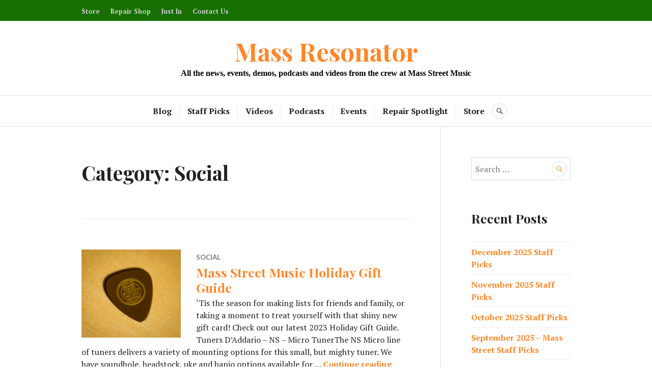

--- FILE ---
content_type: text/html; charset=UTF-8
request_url: https://blog.massstreetmusic.com/category/social/page/2/
body_size: 11168
content:
<!DOCTYPE html>
<html dir="ltr" lang="en-US">
<head>
<meta charset="UTF-8">
<meta name="viewport" content="width=device-width, initial-scale=1">
<link rel="profile" href="https://gmpg.org/xfn/11">
<link rel="pingback" href="https://blog.massstreetmusic.com/xmlrpc.php">

<title>Social | Mass Resonator - Part 2</title>

		<!-- All in One SEO 4.7.3.1 - aioseo.com -->
		<meta name="robots" content="noindex, nofollow, max-snippet:-1, max-image-preview:large, max-video-preview:-1" />
		<link rel="canonical" href="https://blog.massstreetmusic.com/category/social/page/2/" />
		<link rel="prev" href="https://blog.massstreetmusic.com/category/social/" />
		<link rel="next" href="https://blog.massstreetmusic.com/category/social/page/3/" />
		<meta name="generator" content="All in One SEO (AIOSEO) 4.7.3.1" />
		<script type="application/ld+json" class="aioseo-schema">
			{"@context":"https:\/\/schema.org","@graph":[{"@type":"BreadcrumbList","@id":"https:\/\/blog.massstreetmusic.com\/category\/social\/page\/2\/#breadcrumblist","itemListElement":[{"@type":"ListItem","@id":"https:\/\/blog.massstreetmusic.com\/#listItem","position":1,"name":"Home","item":"https:\/\/blog.massstreetmusic.com\/","nextItem":"https:\/\/blog.massstreetmusic.com\/category\/social\/#listItem"},{"@type":"ListItem","@id":"https:\/\/blog.massstreetmusic.com\/category\/social\/#listItem","position":2,"name":"Social","previousItem":"https:\/\/blog.massstreetmusic.com\/#listItem"}]},{"@type":"CollectionPage","@id":"https:\/\/blog.massstreetmusic.com\/category\/social\/page\/2\/#collectionpage","url":"https:\/\/blog.massstreetmusic.com\/category\/social\/page\/2\/","name":"Social | Mass Resonator - Part 2","inLanguage":"en-US","isPartOf":{"@id":"https:\/\/blog.massstreetmusic.com\/#website"},"breadcrumb":{"@id":"https:\/\/blog.massstreetmusic.com\/category\/social\/page\/2\/#breadcrumblist"}},{"@type":"Organization","@id":"https:\/\/blog.massstreetmusic.com\/#organization","name":"Mass Resonator","description":"All the news, events, demos, podcasts and videos from the crew at Mass Street Music","url":"https:\/\/blog.massstreetmusic.com\/"},{"@type":"WebSite","@id":"https:\/\/blog.massstreetmusic.com\/#website","url":"https:\/\/blog.massstreetmusic.com\/","name":"Mass Resonator","description":"All the news, events, demos, podcasts and videos from the crew at Mass Street Music","inLanguage":"en-US","publisher":{"@id":"https:\/\/blog.massstreetmusic.com\/#organization"}}]}
		</script>
		<!-- All in One SEO -->

<link rel='dns-prefetch' href='//stats.wp.com' />
<link rel='dns-prefetch' href='//fonts.googleapis.com' />
<link rel="alternate" type="application/rss+xml" title="Mass Resonator &raquo; Feed" href="https://blog.massstreetmusic.com/feed/" />
<link rel="alternate" type="application/rss+xml" title="Mass Resonator &raquo; Comments Feed" href="https://blog.massstreetmusic.com/comments/feed/" />
<link rel="alternate" type="application/rss+xml" title="Mass Resonator &raquo; Social Category Feed" href="https://blog.massstreetmusic.com/category/social/feed/" />
<script type="text/javascript">
/* <![CDATA[ */
window._wpemojiSettings = {"baseUrl":"https:\/\/s.w.org\/images\/core\/emoji\/15.0.3\/72x72\/","ext":".png","svgUrl":"https:\/\/s.w.org\/images\/core\/emoji\/15.0.3\/svg\/","svgExt":".svg","source":{"concatemoji":"https:\/\/blog.massstreetmusic.com\/wp-includes\/js\/wp-emoji-release.min.js?ver=6.6.4"}};
/*! This file is auto-generated */
!function(i,n){var o,s,e;function c(e){try{var t={supportTests:e,timestamp:(new Date).valueOf()};sessionStorage.setItem(o,JSON.stringify(t))}catch(e){}}function p(e,t,n){e.clearRect(0,0,e.canvas.width,e.canvas.height),e.fillText(t,0,0);var t=new Uint32Array(e.getImageData(0,0,e.canvas.width,e.canvas.height).data),r=(e.clearRect(0,0,e.canvas.width,e.canvas.height),e.fillText(n,0,0),new Uint32Array(e.getImageData(0,0,e.canvas.width,e.canvas.height).data));return t.every(function(e,t){return e===r[t]})}function u(e,t,n){switch(t){case"flag":return n(e,"\ud83c\udff3\ufe0f\u200d\u26a7\ufe0f","\ud83c\udff3\ufe0f\u200b\u26a7\ufe0f")?!1:!n(e,"\ud83c\uddfa\ud83c\uddf3","\ud83c\uddfa\u200b\ud83c\uddf3")&&!n(e,"\ud83c\udff4\udb40\udc67\udb40\udc62\udb40\udc65\udb40\udc6e\udb40\udc67\udb40\udc7f","\ud83c\udff4\u200b\udb40\udc67\u200b\udb40\udc62\u200b\udb40\udc65\u200b\udb40\udc6e\u200b\udb40\udc67\u200b\udb40\udc7f");case"emoji":return!n(e,"\ud83d\udc26\u200d\u2b1b","\ud83d\udc26\u200b\u2b1b")}return!1}function f(e,t,n){var r="undefined"!=typeof WorkerGlobalScope&&self instanceof WorkerGlobalScope?new OffscreenCanvas(300,150):i.createElement("canvas"),a=r.getContext("2d",{willReadFrequently:!0}),o=(a.textBaseline="top",a.font="600 32px Arial",{});return e.forEach(function(e){o[e]=t(a,e,n)}),o}function t(e){var t=i.createElement("script");t.src=e,t.defer=!0,i.head.appendChild(t)}"undefined"!=typeof Promise&&(o="wpEmojiSettingsSupports",s=["flag","emoji"],n.supports={everything:!0,everythingExceptFlag:!0},e=new Promise(function(e){i.addEventListener("DOMContentLoaded",e,{once:!0})}),new Promise(function(t){var n=function(){try{var e=JSON.parse(sessionStorage.getItem(o));if("object"==typeof e&&"number"==typeof e.timestamp&&(new Date).valueOf()<e.timestamp+604800&&"object"==typeof e.supportTests)return e.supportTests}catch(e){}return null}();if(!n){if("undefined"!=typeof Worker&&"undefined"!=typeof OffscreenCanvas&&"undefined"!=typeof URL&&URL.createObjectURL&&"undefined"!=typeof Blob)try{var e="postMessage("+f.toString()+"("+[JSON.stringify(s),u.toString(),p.toString()].join(",")+"));",r=new Blob([e],{type:"text/javascript"}),a=new Worker(URL.createObjectURL(r),{name:"wpTestEmojiSupports"});return void(a.onmessage=function(e){c(n=e.data),a.terminate(),t(n)})}catch(e){}c(n=f(s,u,p))}t(n)}).then(function(e){for(var t in e)n.supports[t]=e[t],n.supports.everything=n.supports.everything&&n.supports[t],"flag"!==t&&(n.supports.everythingExceptFlag=n.supports.everythingExceptFlag&&n.supports[t]);n.supports.everythingExceptFlag=n.supports.everythingExceptFlag&&!n.supports.flag,n.DOMReady=!1,n.readyCallback=function(){n.DOMReady=!0}}).then(function(){return e}).then(function(){var e;n.supports.everything||(n.readyCallback(),(e=n.source||{}).concatemoji?t(e.concatemoji):e.wpemoji&&e.twemoji&&(t(e.twemoji),t(e.wpemoji)))}))}((window,document),window._wpemojiSettings);
/* ]]> */
</script>
<style id='wp-emoji-styles-inline-css' type='text/css'>

	img.wp-smiley, img.emoji {
		display: inline !important;
		border: none !important;
		box-shadow: none !important;
		height: 1em !important;
		width: 1em !important;
		margin: 0 0.07em !important;
		vertical-align: -0.1em !important;
		background: none !important;
		padding: 0 !important;
	}
</style>
<link rel='stylesheet' id='wp-block-library-css' href='https://blog.massstreetmusic.com/wp-includes/css/dist/block-library/style.min.css?ver=6.6.4' type='text/css' media='all' />
<link rel='stylesheet' id='mediaelement-css' href='https://blog.massstreetmusic.com/wp-includes/js/mediaelement/mediaelementplayer-legacy.min.css?ver=4.2.17' type='text/css' media='all' />
<link rel='stylesheet' id='wp-mediaelement-css' href='https://blog.massstreetmusic.com/wp-includes/js/mediaelement/wp-mediaelement.min.css?ver=6.6.4' type='text/css' media='all' />
<style id='jetpack-sharing-buttons-style-inline-css' type='text/css'>
.jetpack-sharing-buttons__services-list{display:flex;flex-direction:row;flex-wrap:wrap;gap:0;list-style-type:none;margin:5px;padding:0}.jetpack-sharing-buttons__services-list.has-small-icon-size{font-size:12px}.jetpack-sharing-buttons__services-list.has-normal-icon-size{font-size:16px}.jetpack-sharing-buttons__services-list.has-large-icon-size{font-size:24px}.jetpack-sharing-buttons__services-list.has-huge-icon-size{font-size:36px}@media print{.jetpack-sharing-buttons__services-list{display:none!important}}.editor-styles-wrapper .wp-block-jetpack-sharing-buttons{gap:0;padding-inline-start:0}ul.jetpack-sharing-buttons__services-list.has-background{padding:1.25em 2.375em}
</style>
<style id='classic-theme-styles-inline-css' type='text/css'>
/*! This file is auto-generated */
.wp-block-button__link{color:#fff;background-color:#32373c;border-radius:9999px;box-shadow:none;text-decoration:none;padding:calc(.667em + 2px) calc(1.333em + 2px);font-size:1.125em}.wp-block-file__button{background:#32373c;color:#fff;text-decoration:none}
</style>
<style id='global-styles-inline-css' type='text/css'>
:root{--wp--preset--aspect-ratio--square: 1;--wp--preset--aspect-ratio--4-3: 4/3;--wp--preset--aspect-ratio--3-4: 3/4;--wp--preset--aspect-ratio--3-2: 3/2;--wp--preset--aspect-ratio--2-3: 2/3;--wp--preset--aspect-ratio--16-9: 16/9;--wp--preset--aspect-ratio--9-16: 9/16;--wp--preset--color--black: #000000;--wp--preset--color--cyan-bluish-gray: #abb8c3;--wp--preset--color--white: #ffffff;--wp--preset--color--pale-pink: #f78da7;--wp--preset--color--vivid-red: #cf2e2e;--wp--preset--color--luminous-vivid-orange: #ff6900;--wp--preset--color--luminous-vivid-amber: #fcb900;--wp--preset--color--light-green-cyan: #7bdcb5;--wp--preset--color--vivid-green-cyan: #00d084;--wp--preset--color--pale-cyan-blue: #8ed1fc;--wp--preset--color--vivid-cyan-blue: #0693e3;--wp--preset--color--vivid-purple: #9b51e0;--wp--preset--gradient--vivid-cyan-blue-to-vivid-purple: linear-gradient(135deg,rgba(6,147,227,1) 0%,rgb(155,81,224) 100%);--wp--preset--gradient--light-green-cyan-to-vivid-green-cyan: linear-gradient(135deg,rgb(122,220,180) 0%,rgb(0,208,130) 100%);--wp--preset--gradient--luminous-vivid-amber-to-luminous-vivid-orange: linear-gradient(135deg,rgba(252,185,0,1) 0%,rgba(255,105,0,1) 100%);--wp--preset--gradient--luminous-vivid-orange-to-vivid-red: linear-gradient(135deg,rgba(255,105,0,1) 0%,rgb(207,46,46) 100%);--wp--preset--gradient--very-light-gray-to-cyan-bluish-gray: linear-gradient(135deg,rgb(238,238,238) 0%,rgb(169,184,195) 100%);--wp--preset--gradient--cool-to-warm-spectrum: linear-gradient(135deg,rgb(74,234,220) 0%,rgb(151,120,209) 20%,rgb(207,42,186) 40%,rgb(238,44,130) 60%,rgb(251,105,98) 80%,rgb(254,248,76) 100%);--wp--preset--gradient--blush-light-purple: linear-gradient(135deg,rgb(255,206,236) 0%,rgb(152,150,240) 100%);--wp--preset--gradient--blush-bordeaux: linear-gradient(135deg,rgb(254,205,165) 0%,rgb(254,45,45) 50%,rgb(107,0,62) 100%);--wp--preset--gradient--luminous-dusk: linear-gradient(135deg,rgb(255,203,112) 0%,rgb(199,81,192) 50%,rgb(65,88,208) 100%);--wp--preset--gradient--pale-ocean: linear-gradient(135deg,rgb(255,245,203) 0%,rgb(182,227,212) 50%,rgb(51,167,181) 100%);--wp--preset--gradient--electric-grass: linear-gradient(135deg,rgb(202,248,128) 0%,rgb(113,206,126) 100%);--wp--preset--gradient--midnight: linear-gradient(135deg,rgb(2,3,129) 0%,rgb(40,116,252) 100%);--wp--preset--font-size--small: 13px;--wp--preset--font-size--medium: 20px;--wp--preset--font-size--large: 36px;--wp--preset--font-size--x-large: 42px;--wp--preset--spacing--20: 0.44rem;--wp--preset--spacing--30: 0.67rem;--wp--preset--spacing--40: 1rem;--wp--preset--spacing--50: 1.5rem;--wp--preset--spacing--60: 2.25rem;--wp--preset--spacing--70: 3.38rem;--wp--preset--spacing--80: 5.06rem;--wp--preset--shadow--natural: 6px 6px 9px rgba(0, 0, 0, 0.2);--wp--preset--shadow--deep: 12px 12px 50px rgba(0, 0, 0, 0.4);--wp--preset--shadow--sharp: 6px 6px 0px rgba(0, 0, 0, 0.2);--wp--preset--shadow--outlined: 6px 6px 0px -3px rgba(255, 255, 255, 1), 6px 6px rgba(0, 0, 0, 1);--wp--preset--shadow--crisp: 6px 6px 0px rgba(0, 0, 0, 1);}:where(.is-layout-flex){gap: 0.5em;}:where(.is-layout-grid){gap: 0.5em;}body .is-layout-flex{display: flex;}.is-layout-flex{flex-wrap: wrap;align-items: center;}.is-layout-flex > :is(*, div){margin: 0;}body .is-layout-grid{display: grid;}.is-layout-grid > :is(*, div){margin: 0;}:where(.wp-block-columns.is-layout-flex){gap: 2em;}:where(.wp-block-columns.is-layout-grid){gap: 2em;}:where(.wp-block-post-template.is-layout-flex){gap: 1.25em;}:where(.wp-block-post-template.is-layout-grid){gap: 1.25em;}.has-black-color{color: var(--wp--preset--color--black) !important;}.has-cyan-bluish-gray-color{color: var(--wp--preset--color--cyan-bluish-gray) !important;}.has-white-color{color: var(--wp--preset--color--white) !important;}.has-pale-pink-color{color: var(--wp--preset--color--pale-pink) !important;}.has-vivid-red-color{color: var(--wp--preset--color--vivid-red) !important;}.has-luminous-vivid-orange-color{color: var(--wp--preset--color--luminous-vivid-orange) !important;}.has-luminous-vivid-amber-color{color: var(--wp--preset--color--luminous-vivid-amber) !important;}.has-light-green-cyan-color{color: var(--wp--preset--color--light-green-cyan) !important;}.has-vivid-green-cyan-color{color: var(--wp--preset--color--vivid-green-cyan) !important;}.has-pale-cyan-blue-color{color: var(--wp--preset--color--pale-cyan-blue) !important;}.has-vivid-cyan-blue-color{color: var(--wp--preset--color--vivid-cyan-blue) !important;}.has-vivid-purple-color{color: var(--wp--preset--color--vivid-purple) !important;}.has-black-background-color{background-color: var(--wp--preset--color--black) !important;}.has-cyan-bluish-gray-background-color{background-color: var(--wp--preset--color--cyan-bluish-gray) !important;}.has-white-background-color{background-color: var(--wp--preset--color--white) !important;}.has-pale-pink-background-color{background-color: var(--wp--preset--color--pale-pink) !important;}.has-vivid-red-background-color{background-color: var(--wp--preset--color--vivid-red) !important;}.has-luminous-vivid-orange-background-color{background-color: var(--wp--preset--color--luminous-vivid-orange) !important;}.has-luminous-vivid-amber-background-color{background-color: var(--wp--preset--color--luminous-vivid-amber) !important;}.has-light-green-cyan-background-color{background-color: var(--wp--preset--color--light-green-cyan) !important;}.has-vivid-green-cyan-background-color{background-color: var(--wp--preset--color--vivid-green-cyan) !important;}.has-pale-cyan-blue-background-color{background-color: var(--wp--preset--color--pale-cyan-blue) !important;}.has-vivid-cyan-blue-background-color{background-color: var(--wp--preset--color--vivid-cyan-blue) !important;}.has-vivid-purple-background-color{background-color: var(--wp--preset--color--vivid-purple) !important;}.has-black-border-color{border-color: var(--wp--preset--color--black) !important;}.has-cyan-bluish-gray-border-color{border-color: var(--wp--preset--color--cyan-bluish-gray) !important;}.has-white-border-color{border-color: var(--wp--preset--color--white) !important;}.has-pale-pink-border-color{border-color: var(--wp--preset--color--pale-pink) !important;}.has-vivid-red-border-color{border-color: var(--wp--preset--color--vivid-red) !important;}.has-luminous-vivid-orange-border-color{border-color: var(--wp--preset--color--luminous-vivid-orange) !important;}.has-luminous-vivid-amber-border-color{border-color: var(--wp--preset--color--luminous-vivid-amber) !important;}.has-light-green-cyan-border-color{border-color: var(--wp--preset--color--light-green-cyan) !important;}.has-vivid-green-cyan-border-color{border-color: var(--wp--preset--color--vivid-green-cyan) !important;}.has-pale-cyan-blue-border-color{border-color: var(--wp--preset--color--pale-cyan-blue) !important;}.has-vivid-cyan-blue-border-color{border-color: var(--wp--preset--color--vivid-cyan-blue) !important;}.has-vivid-purple-border-color{border-color: var(--wp--preset--color--vivid-purple) !important;}.has-vivid-cyan-blue-to-vivid-purple-gradient-background{background: var(--wp--preset--gradient--vivid-cyan-blue-to-vivid-purple) !important;}.has-light-green-cyan-to-vivid-green-cyan-gradient-background{background: var(--wp--preset--gradient--light-green-cyan-to-vivid-green-cyan) !important;}.has-luminous-vivid-amber-to-luminous-vivid-orange-gradient-background{background: var(--wp--preset--gradient--luminous-vivid-amber-to-luminous-vivid-orange) !important;}.has-luminous-vivid-orange-to-vivid-red-gradient-background{background: var(--wp--preset--gradient--luminous-vivid-orange-to-vivid-red) !important;}.has-very-light-gray-to-cyan-bluish-gray-gradient-background{background: var(--wp--preset--gradient--very-light-gray-to-cyan-bluish-gray) !important;}.has-cool-to-warm-spectrum-gradient-background{background: var(--wp--preset--gradient--cool-to-warm-spectrum) !important;}.has-blush-light-purple-gradient-background{background: var(--wp--preset--gradient--blush-light-purple) !important;}.has-blush-bordeaux-gradient-background{background: var(--wp--preset--gradient--blush-bordeaux) !important;}.has-luminous-dusk-gradient-background{background: var(--wp--preset--gradient--luminous-dusk) !important;}.has-pale-ocean-gradient-background{background: var(--wp--preset--gradient--pale-ocean) !important;}.has-electric-grass-gradient-background{background: var(--wp--preset--gradient--electric-grass) !important;}.has-midnight-gradient-background{background: var(--wp--preset--gradient--midnight) !important;}.has-small-font-size{font-size: var(--wp--preset--font-size--small) !important;}.has-medium-font-size{font-size: var(--wp--preset--font-size--medium) !important;}.has-large-font-size{font-size: var(--wp--preset--font-size--large) !important;}.has-x-large-font-size{font-size: var(--wp--preset--font-size--x-large) !important;}
:where(.wp-block-post-template.is-layout-flex){gap: 1.25em;}:where(.wp-block-post-template.is-layout-grid){gap: 1.25em;}
:where(.wp-block-columns.is-layout-flex){gap: 2em;}:where(.wp-block-columns.is-layout-grid){gap: 2em;}
:root :where(.wp-block-pullquote){font-size: 1.5em;line-height: 1.6;}
</style>
<link rel='stylesheet' id='genericons-css' href='https://blog.massstreetmusic.com/wp-content/plugins/jetpack/_inc/genericons/genericons/genericons.css?ver=3.1' type='text/css' media='all' />
<link rel='stylesheet' id='canard-pt-serif-playfair-display-css' href='https://fonts.googleapis.com/css?family=PT+Serif%3A400%2C700%2C400italic%2C700italic%7CPlayfair+Display%3A400%2C700%2C400italic%2C700italic&#038;subset=cyrillic%2Clatin%2Clatin-ext&#038;ver=6.6.4' type='text/css' media='all' />
<link rel='stylesheet' id='canard-lato-inconsolata-css' href='https://fonts.googleapis.com/css?family=Lato%3A400%2C700%2C400italic%2C700italic%7CInconsolata%3A400%2C700&#038;subset=latin%2Clatin-ext&#038;ver=6.6.4' type='text/css' media='all' />
<link rel='stylesheet' id='canard-style-css' href='https://blog.massstreetmusic.com/wp-content/themes/msm-canard/style.css?ver=6.6.4' type='text/css' media='all' />
<script type="text/javascript" src="https://blog.massstreetmusic.com/wp-includes/js/jquery/jquery.min.js?ver=3.7.1" id="jquery-core-js"></script>
<script type="text/javascript" src="https://blog.massstreetmusic.com/wp-includes/js/jquery/jquery-migrate.min.js?ver=3.4.1" id="jquery-migrate-js"></script>
<link rel="https://api.w.org/" href="https://blog.massstreetmusic.com/wp-json/" /><link rel="alternate" title="JSON" type="application/json" href="https://blog.massstreetmusic.com/wp-json/wp/v2/categories/508" /><link rel="EditURI" type="application/rsd+xml" title="RSD" href="https://blog.massstreetmusic.com/xmlrpc.php?rsd" />
<meta name="generator" content="WordPress 6.6.4" />
	<style>img#wpstats{display:none}</style>
			<style type="text/css">
			.site-title,
		.site-description {
			color: #000000;
		}
		</style>
	<link rel="icon" href="https://blog.massstreetmusic.com/wp-content/uploads/2020/01/cropped-FAVICON-2nd-mark_green_CMYK-nowing-32x32.png" sizes="32x32" />
<link rel="icon" href="https://blog.massstreetmusic.com/wp-content/uploads/2020/01/cropped-FAVICON-2nd-mark_green_CMYK-nowing-192x192.png" sizes="192x192" />
<link rel="apple-touch-icon" href="https://blog.massstreetmusic.com/wp-content/uploads/2020/01/cropped-FAVICON-2nd-mark_green_CMYK-nowing-180x180.png" />
<meta name="msapplication-TileImage" content="https://blog.massstreetmusic.com/wp-content/uploads/2020/01/cropped-FAVICON-2nd-mark_green_CMYK-nowing-270x270.png" />
</head>

<body data-rsssl=1 class="archive paged category category-social category-508 paged-2 category-paged-2 group-blog">
<div id="page" class="hfeed site">
	<a class="skip-link screen-reader-text" href="#content">Skip to content</a>

	<header id="masthead" class="site-header" role="banner">
					<div class="site-top">
				<div class="site-top-inner">
											<nav class="secondary-navigation" role="navigation">
							<div class="menu-top-bar-container"><ul id="menu-top-bar" class="menu"><li id="menu-item-3019" class="menu-item menu-item-type-custom menu-item-object-custom menu-item-3019"><a href="https://massstreetmusic.com">Store</a></li>
<li id="menu-item-2410" class="menu-item menu-item-type-custom menu-item-object-custom menu-item-2410"><a href="https://massstreetmusic.com/pages/repairs">Repair Shop</a></li>
<li id="menu-item-2409" class="menu-item menu-item-type-custom menu-item-object-custom menu-item-2409"><a href="http://massstreetmusic.com/collections/just-in">Just In</a></li>
<li id="menu-item-2411" class="menu-item menu-item-type-custom menu-item-object-custom menu-item-2411"><a href="https://massstreetmusic.com/pages/contact-us">Contact Us</a></li>
</ul></div>						</nav><!-- .secondary-navigation -->
														</div><!-- .site-top-inner -->
			</div><!-- .site-top -->
		
		<div class="site-branding">
			<a href="https://blog.massstreetmusic.com/" class="site-logo-link" rel="home" itemprop="url"></a>			<h1 class="site-title"><a href="https://blog.massstreetmusic.com/" rel="home">Mass Resonator</a></h1>
			<h2 class="site-description">All the news, events, demos, podcasts and videos from the crew at Mass Street Music</h2>
		</div><!-- .site-branding -->

		
		<div id="search-navigation" class="search-navigation">
			<div class="search-navigation-inner">
									<nav id="site-navigation" class="main-navigation" role="navigation">
						<button class="menu-toggle" aria-controls="primary-menu" aria-expanded="false"><span class="screen-reader-text">Primary Menu</span></button>
						<div class="menu-navigation-container"><ul id="primary-menu" class="menu"><li id="menu-item-2407" class="menu-item menu-item-type-custom menu-item-object-custom menu-item-home menu-item-2407"><a href="https://blog.massstreetmusic.com">Blog</a></li>
<li id="menu-item-2404" class="menu-item menu-item-type-taxonomy menu-item-object-category menu-item-2404"><a href="https://blog.massstreetmusic.com/category/staff-picks/">Staff Picks</a></li>
<li id="menu-item-2405" class="menu-item menu-item-type-taxonomy menu-item-object-category menu-item-2405"><a href="https://blog.massstreetmusic.com/category/videos/">Videos</a></li>
<li id="menu-item-3012" class="menu-item menu-item-type-taxonomy menu-item-object-category menu-item-3012"><a href="https://blog.massstreetmusic.com/category/podcasts/">Podcasts</a></li>
<li id="menu-item-2406" class="menu-item menu-item-type-taxonomy menu-item-object-category menu-item-2406"><a href="https://blog.massstreetmusic.com/category/events/">Events</a></li>
<li id="menu-item-2413" class="menu-item menu-item-type-taxonomy menu-item-object-category menu-item-2413"><a href="https://blog.massstreetmusic.com/category/repair-spotlight/">Repair Spotlight</a></li>
<li id="menu-item-2846" class="menu-item menu-item-type-custom menu-item-object-custom menu-item-2846"><a href="https://massstreetmusic.com">Store</a></li>
</ul></div>					</nav><!-- #site-navigation -->
								<div id="search-header" class="search-header">
					<button class="search-toggle" aria-controls="search-form" aria-expanded="false"><span class="screen-reader-text">Search</span></button>
					<form role="search" method="get" class="search-form" action="https://blog.massstreetmusic.com/">
				<label>
					<span class="screen-reader-text">Search for:</span>
					<input type="search" class="search-field" placeholder="Search &hellip;" value="" name="s" />
				</label>
				<input type="submit" class="search-submit" value="Search" />
			</form>				</div><!-- #search-header -->
			</div><!-- .search-navigation-inner -->
		</div><!-- #search-navigation -->
	</header><!-- #masthead -->

	<div id="content" class="site-content">

	<div class="site-content-inner">
		<div id="primary" class="content-area">
			<main id="main" class="site-main" role="main">

			
				<header class="page-header">
					<h1 class="page-title">Category: <span>Social</span></h1>				</header><!-- .page-header -->

								
					
<article id="post-6771" class="post-6771 post type-post status-publish format-standard has-post-thumbnail hentry category-social tag-social">
	
		<a class="post-thumbnail" href="https://blog.massstreetmusic.com/2023/12/mass-street-music-holiday-gift-guide/"><img width="870" height="773" src="https://blog.massstreetmusic.com/wp-content/uploads/2023/12/20210915-IMG_6926-870x773.jpg" class="attachment-canard-post-thumbnail size-canard-post-thumbnail wp-post-image" alt="" decoding="async" fetchpriority="high" srcset="https://blog.massstreetmusic.com/wp-content/uploads/2023/12/20210915-IMG_6926-870x773.jpg 870w, https://blog.massstreetmusic.com/wp-content/uploads/2023/12/20210915-IMG_6926-100x90.jpg 100w" sizes="(max-width: 870px) 100vw, 870px" />
		
		</a>
	
	<header class="entry-header">
		<div class="entry-meta"><span class="cat-links"><a href="https://blog.massstreetmusic.com/category/social/" rel="category tag">Social</a></span></div><h1 class="entry-title"><a href="https://blog.massstreetmusic.com/2023/12/mass-street-music-holiday-gift-guide/" rel="bookmark">Mass Street Music Holiday Gift Guide</a></h1>	</header><!-- .entry-header -->

	<div class="entry-summary">
	    <p>&#8216;Tis the season for making lists for friends and family, or taking a moment to treat yourself with that shiny new gift card! Check out our latest 2023 Holiday Gift Guide. Tuners D&#8217;Addario &#8211; NS &#8211; Micro TunerThe NS Micro line of tuners delivers a variety of mounting options for this small, but mighty tuner. We have soundhole, headstock, uke and banjo options available for &hellip; <a href="https://blog.massstreetmusic.com/2023/12/mass-street-music-holiday-gift-guide/" class="more-link">Continue reading <span class="screen-reader-text">Mass Street Music Holiday Gift Guide</span></a></p>
	</div><!-- .entry-summary -->

			<div class="entry-meta">
			<span class="byline"> <span class="author vcard"><img alt='' src='https://secure.gravatar.com/avatar/9ab41540423288ad86c5b42765e95b11?s=20&#038;d=mm&#038;r=g' srcset='https://secure.gravatar.com/avatar/9ab41540423288ad86c5b42765e95b11?s=40&#038;d=mm&#038;r=g 2x' class='avatar avatar-20 photo' height='20' width='20' decoding='async'/><a class="url fn n" href="https://blog.massstreetmusic.com/author/mattk/">MSM Staff</a></span></span><span class="posted-on"><a href="https://blog.massstreetmusic.com/2023/12/mass-street-music-holiday-gift-guide/" rel="bookmark"><time class="entry-date published" datetime="2023-12-15T16:20:38-06:00">December 15, 2023</time><time class="updated" datetime="2024-01-31T15:19:04-06:00">January 31, 2024</time></a></span><span class="comments-link"><a href="https://blog.massstreetmusic.com/2023/12/mass-street-music-holiday-gift-guide/#respond">Leave a comment</a></span>		</div><!-- .entry-meta -->
	</article><!-- #post-## -->
				
					
<article id="post-6818" class="post-6818 post type-post status-publish format-standard has-post-thumbnail hentry category-social tag-social">
	
		<a class="post-thumbnail" href="https://blog.massstreetmusic.com/2023/12/limited-edition-octaurus-from-jam-pedals/"><img width="870" height="773" src="https://blog.massstreetmusic.com/wp-content/uploads/2023/12/20231214-723A0617-870x773.jpg" class="attachment-canard-post-thumbnail size-canard-post-thumbnail wp-post-image" alt="" decoding="async" />
		
		</a>
	
	<header class="entry-header">
		<div class="entry-meta"><span class="cat-links"><a href="https://blog.massstreetmusic.com/category/social/" rel="category tag">Social</a></span></div><h1 class="entry-title"><a href="https://blog.massstreetmusic.com/2023/12/limited-edition-octaurus-from-jam-pedals/" rel="bookmark">Limited Edition Octaurus from Jam Pedals</a></h1>	</header><!-- .entry-header -->

	<div class="entry-summary">
	    <p>Delivering some serious Octave Fuzz tones, this Octaurus limited edition build from the crew Jam Pedals looks and sounds amazing. Taking its inspiration from a wide array of octave fuzz pedals, this turret-based point-to-point pedal both sounds fantastic, and is a work of art on the inside. Head over to the website or come down to the shop to the snag our last one.  Link: JAM &hellip; <a href="https://blog.massstreetmusic.com/2023/12/limited-edition-octaurus-from-jam-pedals/" class="more-link">Continue reading <span class="screen-reader-text">Limited Edition Octaurus from Jam Pedals</span></a></p>
	</div><!-- .entry-summary -->

			<div class="entry-meta">
			<span class="byline"> <span class="author vcard"><img alt='' src='https://secure.gravatar.com/avatar/9ab41540423288ad86c5b42765e95b11?s=20&#038;d=mm&#038;r=g' srcset='https://secure.gravatar.com/avatar/9ab41540423288ad86c5b42765e95b11?s=40&#038;d=mm&#038;r=g 2x' class='avatar avatar-20 photo' height='20' width='20' loading='lazy' decoding='async'/><a class="url fn n" href="https://blog.massstreetmusic.com/author/mattk/">MSM Staff</a></span></span><span class="posted-on"><a href="https://blog.massstreetmusic.com/2023/12/limited-edition-octaurus-from-jam-pedals/" rel="bookmark"><time class="entry-date published" datetime="2023-12-15T12:39:05-06:00">December 15, 2023</time><time class="updated" datetime="2023-12-19T15:14:12-06:00">December 19, 2023</time></a></span><span class="comments-link"><a href="https://blog.massstreetmusic.com/2023/12/limited-edition-octaurus-from-jam-pedals/#respond">Leave a comment</a></span>		</div><!-- .entry-meta -->
	</article><!-- #post-## -->
				
					
<article id="post-6822" class="post-6822 post type-post status-publish format-standard has-post-thumbnail hentry category-social tag-social">
	
		<a class="post-thumbnail" href="https://blog.massstreetmusic.com/2023/12/vermuram-butter-machine-back-in-stock/"><img width="870" height="773" src="https://blog.massstreetmusic.com/wp-content/uploads/2023/12/20231212-723A0524-Enhanced-NR-870x773.jpg" class="attachment-canard-post-thumbnail size-canard-post-thumbnail wp-post-image" alt="Vemuram Pedals - Butter Machine Michael Landau Distortion" decoding="async" loading="lazy" />
		
		</a>
	
	<header class="entry-header">
		<div class="entry-meta"><span class="cat-links"><a href="https://blog.massstreetmusic.com/category/social/" rel="category tag">Social</a></span></div><h1 class="entry-title"><a href="https://blog.massstreetmusic.com/2023/12/vermuram-butter-machine-back-in-stock/" rel="bookmark">Vermuram Butter Machine &#8211; Back in stock!</a></h1>	</header><!-- .entry-header -->

	<div class="entry-summary">
	    <p>We have a fresh batch of pedals in from Vemuram, including the hard to find Landau Butter Machine! <a href="https://blog.massstreetmusic.com/2023/12/vermuram-butter-machine-back-in-stock/" class="more-link">Continue reading <span class="screen-reader-text">Vermuram Butter Machine &#8211; Back in stock!</span></a></p>
	</div><!-- .entry-summary -->

			<div class="entry-meta">
			<span class="byline"> <span class="author vcard"><img alt='' src='https://secure.gravatar.com/avatar/9ab41540423288ad86c5b42765e95b11?s=20&#038;d=mm&#038;r=g' srcset='https://secure.gravatar.com/avatar/9ab41540423288ad86c5b42765e95b11?s=40&#038;d=mm&#038;r=g 2x' class='avatar avatar-20 photo' height='20' width='20' loading='lazy' decoding='async'/><a class="url fn n" href="https://blog.massstreetmusic.com/author/mattk/">MSM Staff</a></span></span><span class="posted-on"><a href="https://blog.massstreetmusic.com/2023/12/vermuram-butter-machine-back-in-stock/" rel="bookmark"><time class="entry-date published" datetime="2023-12-13T12:48:03-06:00">December 13, 2023</time><time class="updated" datetime="2023-12-19T12:49:14-06:00">December 19, 2023</time></a></span><span class="comments-link"><a href="https://blog.massstreetmusic.com/2023/12/vermuram-butter-machine-back-in-stock/#respond">Leave a comment</a></span>		</div><!-- .entry-meta -->
	</article><!-- #post-## -->
				
					
<article id="post-6825" class="post-6825 post type-post status-publish format-standard has-post-thumbnail hentry category-social tag-social">
	
		<a class="post-thumbnail" href="https://blog.massstreetmusic.com/2023/12/ode-banjos-the-magician-is-back/"><img width="870" height="773" src="https://blog.massstreetmusic.com/wp-content/uploads/2023/12/ode-magician-870x773.jpg" class="attachment-canard-post-thumbnail size-canard-post-thumbnail wp-post-image" alt="" decoding="async" loading="lazy" />
		
		</a>
	
	<header class="entry-header">
		<div class="entry-meta"><span class="cat-links"><a href="https://blog.massstreetmusic.com/category/social/" rel="category tag">Social</a></span></div><h1 class="entry-title"><a href="https://blog.massstreetmusic.com/2023/12/ode-banjos-the-magician-is-back/" rel="bookmark">ODE Banjos &#8211; the Magician is back!</a></h1>	</header><!-- .entry-header -->

	<div class="entry-summary">
	    <p>Made in the mountains just outside Boulder, Colorado, this 12&#8243; ODE Magician delivers on the Ogsbury family banjo building legacy, which started with Chuck Ogsbury crafting banjos back in the 1960s. His son Zen, along with Zoe Hatch, are now crafting a second generation of ODE banjos. Check out more specs and details on this revival of the ODE banjo brand over on the website.  &hellip; <a href="https://blog.massstreetmusic.com/2023/12/ode-banjos-the-magician-is-back/" class="more-link">Continue reading <span class="screen-reader-text">ODE Banjos &#8211; the Magician is back!</span></a></p>
	</div><!-- .entry-summary -->

			<div class="entry-meta">
			<span class="byline"> <span class="author vcard"><img alt='' src='https://secure.gravatar.com/avatar/9ab41540423288ad86c5b42765e95b11?s=20&#038;d=mm&#038;r=g' srcset='https://secure.gravatar.com/avatar/9ab41540423288ad86c5b42765e95b11?s=40&#038;d=mm&#038;r=g 2x' class='avatar avatar-20 photo' height='20' width='20' loading='lazy' decoding='async'/><a class="url fn n" href="https://blog.massstreetmusic.com/author/mattk/">MSM Staff</a></span></span><span class="posted-on"><a href="https://blog.massstreetmusic.com/2023/12/ode-banjos-the-magician-is-back/" rel="bookmark"><time class="entry-date published" datetime="2023-12-12T12:50:27-06:00">December 12, 2023</time><time class="updated" datetime="2023-12-19T12:52:54-06:00">December 19, 2023</time></a></span><span class="comments-link"><a href="https://blog.massstreetmusic.com/2023/12/ode-banjos-the-magician-is-back/#respond">Leave a comment</a></span>		</div><!-- .entry-meta -->
	</article><!-- #post-## -->
				
					
<article id="post-6829" class="post-6829 post type-post status-publish format-standard has-post-thumbnail hentry category-social tag-social">
	
		<a class="post-thumbnail" href="https://blog.massstreetmusic.com/2023/12/king-tone-battery-box-new-version-2/"><img width="870" height="773" src="https://blog.massstreetmusic.com/wp-content/uploads/2023/12/20231208-723A0428-870x773.jpg" class="attachment-canard-post-thumbnail size-canard-post-thumbnail wp-post-image" alt="" decoding="async" loading="lazy" />
		
		</a>
	
	<header class="entry-header">
		<div class="entry-meta"><span class="cat-links"><a href="https://blog.massstreetmusic.com/category/social/" rel="category tag">Social</a></span></div><h1 class="entry-title"><a href="https://blog.massstreetmusic.com/2023/12/king-tone-battery-box-new-version-2/" rel="bookmark">King Tone Battery Box &#8211; New Version 2</a></h1>	</header><!-- .entry-header -->

	<div class="entry-summary">
	    <p>Sometimes you just want to run a pedal off a 9V battery, and the King Tone Battery Box makes it super easy to rig up your pedalboard without a ton of extra adapter and wires. The new V2 build comes in 2x and 4x versions and includes a 3-way toggle switch for more flexibility when running your 9V gear. Link: King Tone &#8211; Battery Box 2X &hellip; <a href="https://blog.massstreetmusic.com/2023/12/king-tone-battery-box-new-version-2/" class="more-link">Continue reading <span class="screen-reader-text">King Tone Battery Box &#8211; New Version 2</span></a></p>
	</div><!-- .entry-summary -->

			<div class="entry-meta">
			<span class="byline"> <span class="author vcard"><img alt='' src='https://secure.gravatar.com/avatar/9ab41540423288ad86c5b42765e95b11?s=20&#038;d=mm&#038;r=g' srcset='https://secure.gravatar.com/avatar/9ab41540423288ad86c5b42765e95b11?s=40&#038;d=mm&#038;r=g 2x' class='avatar avatar-20 photo' height='20' width='20' loading='lazy' decoding='async'/><a class="url fn n" href="https://blog.massstreetmusic.com/author/mattk/">MSM Staff</a></span></span><span class="posted-on"><a href="https://blog.massstreetmusic.com/2023/12/king-tone-battery-box-new-version-2/" rel="bookmark"><time class="entry-date published" datetime="2023-12-10T13:13:58-06:00">December 10, 2023</time><time class="updated" datetime="2023-12-19T13:14:21-06:00">December 19, 2023</time></a></span><span class="comments-link"><a href="https://blog.massstreetmusic.com/2023/12/king-tone-battery-box-new-version-2/#respond">Leave a comment</a></span>		</div><!-- .entry-meta -->
	</article><!-- #post-## -->
				
					
<article id="post-6832" class="post-6832 post type-post status-publish format-standard has-post-thumbnail hentry category-social tag-social">
	
		<a class="post-thumbnail" href="https://blog.massstreetmusic.com/2023/12/modern-classic-the-collings-i-30-lc/"><img width="870" height="773" src="https://blog.massstreetmusic.com/wp-content/uploads/2023/12/20231208-723A0469-870x773.jpg" class="attachment-canard-post-thumbnail size-canard-post-thumbnail wp-post-image" alt="Collings Electric Guitars - I-30 LC - Faded Cherry - 60s Neck Carve" decoding="async" loading="lazy" />
		
		</a>
	
	<header class="entry-header">
		<div class="entry-meta"><span class="cat-links"><a href="https://blog.massstreetmusic.com/category/social/" rel="category tag">Social</a></span></div><h1 class="entry-title"><a href="https://blog.massstreetmusic.com/2023/12/modern-classic-the-collings-i-30-lc/" rel="bookmark">Modern Classic &#8211; The Collings I-30 LC</a></h1>	</header><!-- .entry-header -->

	<div class="entry-summary">
	    <p>Featuring a lightweight trestle braced, laminate plain Maple body, this I-30 LC delivers an extremely responsive acoustic sound with a set of Lollar P90s to drive that warm, chime-y tone. Always a treat to have a new Collings electric in the shop! ⁠ Link: Collings Electric Guitars &#8211; I-30 LC &#8211; Faded Cherry &#8211; 60s Neck Carve⁠ <a href="https://blog.massstreetmusic.com/2023/12/modern-classic-the-collings-i-30-lc/" class="more-link">Continue reading <span class="screen-reader-text">Modern Classic &#8211; The Collings I-30 LC</span></a></p>
	</div><!-- .entry-summary -->

			<div class="entry-meta">
			<span class="byline"> <span class="author vcard"><img alt='' src='https://secure.gravatar.com/avatar/9ab41540423288ad86c5b42765e95b11?s=20&#038;d=mm&#038;r=g' srcset='https://secure.gravatar.com/avatar/9ab41540423288ad86c5b42765e95b11?s=40&#038;d=mm&#038;r=g 2x' class='avatar avatar-20 photo' height='20' width='20' loading='lazy' decoding='async'/><a class="url fn n" href="https://blog.massstreetmusic.com/author/mattk/">MSM Staff</a></span></span><span class="posted-on"><a href="https://blog.massstreetmusic.com/2023/12/modern-classic-the-collings-i-30-lc/" rel="bookmark"><time class="entry-date published" datetime="2023-12-09T13:16:13-06:00">December 9, 2023</time><time class="updated" datetime="2023-12-19T13:18:29-06:00">December 19, 2023</time></a></span><span class="comments-link"><a href="https://blog.massstreetmusic.com/2023/12/modern-classic-the-collings-i-30-lc/#respond">Leave a comment</a></span>		</div><!-- .entry-meta -->
	</article><!-- #post-## -->
				
					
<article id="post-6838" class="post-6838 post type-post status-publish format-standard has-post-thumbnail hentry category-social category-videos tag-demos tag-social tag-video">
	
		<a class="post-thumbnail" href="https://blog.massstreetmusic.com/2023/12/iris-guitars-ms-00-12-fret-demo/"><img width="870" height="773" src="https://blog.massstreetmusic.com/wp-content/uploads/2023/12/iris-ms-00-burst_12fret-16x9-1-870x773.jpg" class="attachment-canard-post-thumbnail size-canard-post-thumbnail wp-post-image" alt="Iris Guitars MS-00 12 Fret Demo" decoding="async" loading="lazy" />
		
		</a>
	
	<header class="entry-header">
		<div class="entry-meta"><span class="cat-links"><a href="https://blog.massstreetmusic.com/category/social/" rel="category tag">Social</a>, <a href="https://blog.massstreetmusic.com/category/videos/" rel="category tag">Videos</a></span></div><h1 class="entry-title"><a href="https://blog.massstreetmusic.com/2023/12/iris-guitars-ms-00-12-fret-demo/" rel="bookmark">Iris Guitars &#8211; MS-00 &#8211; 12-Fret Demo</a></h1>	</header><!-- .entry-header -->

	<div class="entry-summary">
	    <p>This version of the MS-00 from the crew at Iris Guitars is a lovely, vintage-inspired build. The 12-Fret design on this model moves the sound hole more centrally on the top, delivering a sweeter, more refined sound than its 14-fret cousin. ⁠⁠The result of a collaboration between our friends Mark Stutman of Folkway Music and the crew at Iris Guitars, these small body guitars are something special. Link: &hellip; <a href="https://blog.massstreetmusic.com/2023/12/iris-guitars-ms-00-12-fret-demo/" class="more-link">Continue reading <span class="screen-reader-text">Iris Guitars &#8211; MS-00 &#8211; 12-Fret Demo</span></a></p>
	</div><!-- .entry-summary -->

			<div class="entry-meta">
			<span class="byline"> <span class="author vcard"><img alt='' src='https://secure.gravatar.com/avatar/9ab41540423288ad86c5b42765e95b11?s=20&#038;d=mm&#038;r=g' srcset='https://secure.gravatar.com/avatar/9ab41540423288ad86c5b42765e95b11?s=40&#038;d=mm&#038;r=g 2x' class='avatar avatar-20 photo' height='20' width='20' loading='lazy' decoding='async'/><a class="url fn n" href="https://blog.massstreetmusic.com/author/mattk/">MSM Staff</a></span></span><span class="posted-on"><a href="https://blog.massstreetmusic.com/2023/12/iris-guitars-ms-00-12-fret-demo/" rel="bookmark"><time class="entry-date published" datetime="2023-12-07T13:19:09-06:00">December 7, 2023</time><time class="updated" datetime="2023-12-19T13:24:04-06:00">December 19, 2023</time></a></span><span class="comments-link"><a href="https://blog.massstreetmusic.com/2023/12/iris-guitars-ms-00-12-fret-demo/#respond">Leave a comment</a></span>		</div><!-- .entry-meta -->
	</article><!-- #post-## -->
				
					
<article id="post-6842" class="post-6842 post type-post status-publish format-standard has-post-thumbnail hentry category-social">
	
		<a class="post-thumbnail" href="https://blog.massstreetmusic.com/2023/11/new-kansas-city-pedal-company-santono/"><img width="870" height="773" src="https://blog.massstreetmusic.com/wp-content/uploads/2023/12/20231128-723A0184-870x773.jpg" class="attachment-canard-post-thumbnail size-canard-post-thumbnail wp-post-image" alt="Santono UNO" decoding="async" loading="lazy" />
		
		</a>
	
	<header class="entry-header">
		<div class="entry-meta"><span class="cat-links"><a href="https://blog.massstreetmusic.com/category/social/" rel="category tag">Social</a></span></div><h1 class="entry-title"><a href="https://blog.massstreetmusic.com/2023/11/new-kansas-city-pedal-company-santono/" rel="bookmark">New Kansas City Pedal company &#8211; Santono</a></h1>	</header><!-- .entry-header -->

	<div class="entry-summary">
	    <p>The Santono UNO Preamp delivers a saturated, harmonic rich overdriven sound in a compact package. Designed just down the road in Kansas City, this new pedal features fat, low-gain tones with amp-like overdrive and a nice clarity to the high-end. The tone knob works as a treble cut control which makes for usable tones throughout the sweep of the pot. Already a hit with our local customers &hellip; <a href="https://blog.massstreetmusic.com/2023/11/new-kansas-city-pedal-company-santono/" class="more-link">Continue reading <span class="screen-reader-text">New Kansas City Pedal company &#8211; Santono</span></a></p>
	</div><!-- .entry-summary -->

			<div class="entry-meta">
			<span class="byline"> <span class="author vcard"><img alt='' src='https://secure.gravatar.com/avatar/9ab41540423288ad86c5b42765e95b11?s=20&#038;d=mm&#038;r=g' srcset='https://secure.gravatar.com/avatar/9ab41540423288ad86c5b42765e95b11?s=40&#038;d=mm&#038;r=g 2x' class='avatar avatar-20 photo' height='20' width='20' loading='lazy' decoding='async'/><a class="url fn n" href="https://blog.massstreetmusic.com/author/mattk/">MSM Staff</a></span></span><span class="posted-on"><a href="https://blog.massstreetmusic.com/2023/11/new-kansas-city-pedal-company-santono/" rel="bookmark"><time class="entry-date published" datetime="2023-11-29T13:31:21-06:00">November 29, 2023</time><time class="updated" datetime="2023-12-20T13:47:15-06:00">December 20, 2023</time></a></span><span class="comments-link"><a href="https://blog.massstreetmusic.com/2023/11/new-kansas-city-pedal-company-santono/#respond">Leave a comment</a></span>		</div><!-- .entry-meta -->
	</article><!-- #post-## -->
				
					
<article id="post-6847" class="post-6847 post type-post status-publish format-standard has-post-thumbnail hentry category-social tag-social">
	
		<a class="post-thumbnail" href="https://blog.massstreetmusic.com/2023/11/great-deal-on-a-used-nylon-taylor/"><img width="870" height="773" src="https://blog.massstreetmusic.com/wp-content/uploads/2023/12/20231117-723A0561-870x773.jpg" class="attachment-canard-post-thumbnail size-canard-post-thumbnail wp-post-image" alt="2023 812e-N Grand Concert - Used" decoding="async" loading="lazy" />
		
		</a>
	
	<header class="entry-header">
		<div class="entry-meta"><span class="cat-links"><a href="https://blog.massstreetmusic.com/category/social/" rel="category tag">Social</a></span></div><h1 class="entry-title"><a href="https://blog.massstreetmusic.com/2023/11/great-deal-on-a-used-nylon-taylor/" rel="bookmark">Great Deal on a Used Nylon Taylor</a></h1>	</header><!-- .entry-header -->

	<div class="entry-summary">
	    <p>Here&#8217;s a great opportunity to snag a used nylon Taylor 812. Here in excellent condition this solid wood, USA-made model features a Sitka spruce top paired with an East Indian Rosewood back sides, along with the effortless playability which has always been a hallmark of Taylor&#8217;s guitars. Link: Taylor Acoustic Guitars &#8211; 2023 812e-N Grand Concert &#8211; Used <a href="https://blog.massstreetmusic.com/2023/11/great-deal-on-a-used-nylon-taylor/" class="more-link">Continue reading <span class="screen-reader-text">Great Deal on a Used Nylon Taylor</span></a></p>
	</div><!-- .entry-summary -->

			<div class="entry-meta">
			<span class="byline"> <span class="author vcard"><img alt='' src='https://secure.gravatar.com/avatar/9ab41540423288ad86c5b42765e95b11?s=20&#038;d=mm&#038;r=g' srcset='https://secure.gravatar.com/avatar/9ab41540423288ad86c5b42765e95b11?s=40&#038;d=mm&#038;r=g 2x' class='avatar avatar-20 photo' height='20' width='20' loading='lazy' decoding='async'/><a class="url fn n" href="https://blog.massstreetmusic.com/author/mattk/">MSM Staff</a></span></span><span class="posted-on"><a href="https://blog.massstreetmusic.com/2023/11/great-deal-on-a-used-nylon-taylor/" rel="bookmark"><time class="entry-date published" datetime="2023-11-18T13:49:25-06:00">November 18, 2023</time><time class="updated" datetime="2023-12-19T13:51:59-06:00">December 19, 2023</time></a></span><span class="comments-link"><a href="https://blog.massstreetmusic.com/2023/11/great-deal-on-a-used-nylon-taylor/#respond">Leave a comment</a></span>		</div><!-- .entry-meta -->
	</article><!-- #post-## -->
				
					
<article id="post-6850" class="post-6850 post type-post status-publish format-standard has-post-thumbnail hentry category-social tag-social">
	
		<a class="post-thumbnail" href="https://blog.massstreetmusic.com/2023/11/milkman-the-amp-now-in-stereo/"><img width="870" height="773" src="https://blog.massstreetmusic.com/wp-content/uploads/2023/12/20231116-723A0405-870x773.jpg" class="attachment-canard-post-thumbnail size-canard-post-thumbnail wp-post-image" alt="Milkman Sound - The Amp Stereo" decoding="async" loading="lazy" />
		
		</a>
	
	<header class="entry-header">
		<div class="entry-meta"><span class="cat-links"><a href="https://blog.massstreetmusic.com/category/social/" rel="category tag">Social</a></span></div><h1 class="entry-title"><a href="https://blog.massstreetmusic.com/2023/11/milkman-the-amp-now-in-stereo/" rel="bookmark">Milkman &#8216;The Amp&#8217; &#8211; Now in Stereo!</a></h1>	</header><!-- .entry-header -->

	<div class="entry-summary">
	    <p>The Amp Stereo is the latest incarnation of Milkman Sound&#8217;s pedalboard friendly analog amp, now with two independent amplifiers built-in for running wet/dry setups and stereo amps. Built by hand in California, we can&#8217;t say enough good things about this lightweight, gig-ready amp. Link: Milkman Sound &#8211; The Amp Stereo <a href="https://blog.massstreetmusic.com/2023/11/milkman-the-amp-now-in-stereo/" class="more-link">Continue reading <span class="screen-reader-text">Milkman &#8216;The Amp&#8217; &#8211; Now in Stereo!</span></a></p>
	</div><!-- .entry-summary -->

			<div class="entry-meta">
			<span class="byline"> <span class="author vcard"><img alt='' src='https://secure.gravatar.com/avatar/9ab41540423288ad86c5b42765e95b11?s=20&#038;d=mm&#038;r=g' srcset='https://secure.gravatar.com/avatar/9ab41540423288ad86c5b42765e95b11?s=40&#038;d=mm&#038;r=g 2x' class='avatar avatar-20 photo' height='20' width='20' loading='lazy' decoding='async'/><a class="url fn n" href="https://blog.massstreetmusic.com/author/mattk/">MSM Staff</a></span></span><span class="posted-on"><a href="https://blog.massstreetmusic.com/2023/11/milkman-the-amp-now-in-stereo/" rel="bookmark"><time class="entry-date published" datetime="2023-11-17T14:19:06-06:00">November 17, 2023</time><time class="updated" datetime="2023-12-19T14:23:53-06:00">December 19, 2023</time></a></span><span class="comments-link"><a href="https://blog.massstreetmusic.com/2023/11/milkman-the-amp-now-in-stereo/#respond">Leave a comment</a></span>		</div><!-- .entry-meta -->
	</article><!-- #post-## -->
				
				
	<nav class="navigation posts-navigation" aria-label="Posts">
		<h2 class="screen-reader-text">Posts navigation</h2>
		<div class="nav-links"><div class="nav-previous"><a href="https://blog.massstreetmusic.com/category/social/page/3/" >Older posts</a></div><div class="nav-next"><a href="https://blog.massstreetmusic.com/category/social/" >Newer posts</a></div></div>
	</nav>
			
			</main><!-- #main -->
		</div><!-- #primary -->

		
	<button class="sidebar-toggle" aria-controls="secondary" aria-expanded="false"><span class="screen-reader-text">Sidebar</span></button>

<div id="secondary" class="widget-area" role="complementary">
	<aside id="search-2" class="widget widget_search"><form role="search" method="get" class="search-form" action="https://blog.massstreetmusic.com/">
				<label>
					<span class="screen-reader-text">Search for:</span>
					<input type="search" class="search-field" placeholder="Search &hellip;" value="" name="s" />
				</label>
				<input type="submit" class="search-submit" value="Search" />
			</form></aside>
		<aside id="recent-posts-2" class="widget widget_recent_entries">
		<h2 class="widget-title">Recent Posts</h2>
		<ul>
											<li>
					<a href="https://blog.massstreetmusic.com/2025/12/december-2025-staff-picks/">December 2025 Staff Picks</a>
									</li>
											<li>
					<a href="https://blog.massstreetmusic.com/2025/12/november-2025-staff-picks/">November 2025 Staff Picks</a>
									</li>
											<li>
					<a href="https://blog.massstreetmusic.com/2025/10/october-2025-staff-picks/">October 2025 Staff Picks</a>
									</li>
											<li>
					<a href="https://blog.massstreetmusic.com/2025/09/september-2025-mass-street-staff-picks/">September 2025 – Mass Street Staff Picks</a>
									</li>
											<li>
					<a href="https://blog.massstreetmusic.com/2025/08/august-2025-mass-street-staff-picks/">August 2025 – Mass Street Staff Picks</a>
									</li>
					</ul>

		</aside></div><!-- #secondary -->
	</div><!-- .site-content-inner -->


	</div><!-- #content -->

	
<div id="tertiary" class="footer-widget" role="complementary">
	<div class="footer-widget-inner">
		<aside id="categories-2" class="widget widget_categories"><h2 class="widget-title">Categories</h2>
			<ul>
					<li class="cat-item cat-item-510"><a href="https://blog.massstreetmusic.com/category/announcements/">Announcements</a>
</li>
	<li class="cat-item cat-item-514"><a href="https://blog.massstreetmusic.com/category/articles/">Articles</a>
</li>
	<li class="cat-item cat-item-511"><a href="https://blog.massstreetmusic.com/category/events/">Events</a>
</li>
	<li class="cat-item cat-item-515"><a href="https://blog.massstreetmusic.com/category/features/">Features</a>
</li>
	<li class="cat-item cat-item-24"><a href="https://blog.massstreetmusic.com/category/gear-reviews/">Gear Reviews</a>
</li>
	<li class="cat-item cat-item-28"><a href="https://blog.massstreetmusic.com/category/mass-st-music-stories/">Mass St Music Stories</a>
</li>
	<li class="cat-item cat-item-30"><a href="https://blog.massstreetmusic.com/category/news/">News</a>
</li>
	<li class="cat-item cat-item-32"><a href="https://blog.massstreetmusic.com/category/pick-up-test-drive/">Pick Up Test Drive</a>
</li>
	<li class="cat-item cat-item-521"><a href="https://blog.massstreetmusic.com/category/podcasts/">Podcasts</a>
</li>
	<li class="cat-item cat-item-503"><a href="https://blog.massstreetmusic.com/category/repair-spotlight/">Repair Spotlight</a>
</li>
	<li class="cat-item cat-item-508 current-cat"><a aria-current="page" href="https://blog.massstreetmusic.com/category/social/">Social</a>
</li>
	<li class="cat-item cat-item-35"><a href="https://blog.massstreetmusic.com/category/sound-clips/">Sound Clips</a>
</li>
	<li class="cat-item cat-item-37"><a href="https://blog.massstreetmusic.com/category/staff-picks/">Staff Picks</a>
</li>
	<li class="cat-item cat-item-1"><a href="https://blog.massstreetmusic.com/category/uncategorized/">Uncategorized</a>
</li>
	<li class="cat-item cat-item-501"><a href="https://blog.massstreetmusic.com/category/videos/">Videos</a>
</li>
			</ul>

			</aside><aside id="meta-2" class="widget widget_meta"><h2 class="widget-title">Meta</h2>
		<ul>
						<li><a href="https://blog.massstreetmusic.com/wp-login.php">Log in</a></li>
			<li><a href="https://blog.massstreetmusic.com/feed/">Entries feed</a></li>
			<li><a href="https://blog.massstreetmusic.com/comments/feed/">Comments feed</a></li>

			<li><a href="https://wordpress.org/">WordPress.org</a></li>
		</ul>

		</aside><aside id="search-4" class="widget widget_search"><form role="search" method="get" class="search-form" action="https://blog.massstreetmusic.com/">
				<label>
					<span class="screen-reader-text">Search for:</span>
					<input type="search" class="search-field" placeholder="Search &hellip;" value="" name="s" />
				</label>
				<input type="submit" class="search-submit" value="Search" />
			</form></aside>	</div><!-- .wrapper -->
</div><!-- #tertiary -->

	
			<nav class="bottom-navigation" role="navigation">
			<div class="menu-top-bar-container"><ul id="menu-top-bar-1" class="menu"><li class="menu-item menu-item-type-custom menu-item-object-custom menu-item-3019"><a href="https://massstreetmusic.com">Store</a></li>
<li class="menu-item menu-item-type-custom menu-item-object-custom menu-item-2410"><a href="https://massstreetmusic.com/pages/repairs">Repair Shop</a></li>
<li class="menu-item menu-item-type-custom menu-item-object-custom menu-item-2409"><a href="http://massstreetmusic.com/collections/just-in">Just In</a></li>
<li class="menu-item menu-item-type-custom menu-item-object-custom menu-item-2411"><a href="https://massstreetmusic.com/pages/contact-us">Contact Us</a></li>
</ul></div>		</nav><!-- .bottom-navigation -->
	
	
	<footer id="colophon" class="site-footer" role="contentinfo">
		<div id="site-info" class="site-info">
			<a href="http://wordpress.org/">Proudly powered by WordPress</a>
			<span class="genericon genericon-wordpress sep"></span>
			Theme: Canard by <a href="https://wordpress.com/themes/" rel="designer">Automattic</a>.		</div><!-- #site-info -->
	</footer><!-- #colophon -->
</div><!-- #page -->

<script type="text/javascript" src="https://blog.massstreetmusic.com/wp-content/themes/msm-canard/js/navigation.js?ver=20150507" id="canard-navigation-js"></script>
<script type="text/javascript" src="https://blog.massstreetmusic.com/wp-content/themes/msm-canard/js/featured-content.js?ver=20150507" id="canard-featured-content-js"></script>
<script type="text/javascript" src="https://blog.massstreetmusic.com/wp-content/themes/msm-canard/js/header.js?ver=20150908" id="canard-header-js"></script>
<script type="text/javascript" src="https://blog.massstreetmusic.com/wp-content/themes/msm-canard/js/search.js?ver=20150507" id="canard-search-js"></script>
<script type="text/javascript" src="https://blog.massstreetmusic.com/wp-content/themes/msm-canard/js/sidebar.js?ver=20150429" id="canard-sidebar-js"></script>
<script type="text/javascript" src="https://blog.massstreetmusic.com/wp-content/themes/msm-canard/js/posts.js?ver=20150507" id="canard-posts-js"></script>
<script type="text/javascript" src="https://blog.massstreetmusic.com/wp-content/themes/msm-canard/js/skip-link-focus-fix.js?ver=20130115" id="canard-skip-link-focus-fix-js"></script>
<script type="text/javascript" src="https://stats.wp.com/e-202604.js" id="jetpack-stats-js" data-wp-strategy="defer"></script>
<script type="text/javascript" id="jetpack-stats-js-after">
/* <![CDATA[ */
_stq = window._stq || [];
_stq.push([ "view", JSON.parse("{\"v\":\"ext\",\"blog\":\"171270119\",\"post\":\"0\",\"tz\":\"-6\",\"srv\":\"blog.massstreetmusic.com\",\"j\":\"1:13.9.1\"}") ]);
_stq.push([ "clickTrackerInit", "171270119", "0" ]);
/* ]]> */
</script>

</body>
</html>